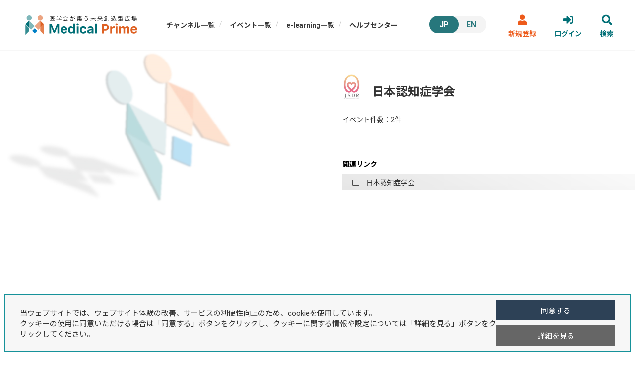

--- FILE ---
content_type: text/html; charset=UTF-8
request_url: https://medicalprime.jp/channel/jsdr-2/
body_size: 5890
content:
<!DOCTYPE html>
<html lang="ja">
<head>

	
	<meta charset="utf-8">
	<meta name="viewport" content="width=device-width, initial-scale=1, user-scalable=no">

	
	<script nonce="81912ac6809ca4caa4e489d4da01883c" src="https://medicalprime.jp/main/template/platform/js/jquery-3.7.1.min.js" type="text/javascript"></script>

			
		<script nonce="81912ac6809ca4caa4e489d4da01883c" async src="https://www.googletagmanager.com/gtag/js?id=G-G7WCX75Y3E">
		</script>
		<script nonce="81912ac6809ca4caa4e489d4da01883c">
			window.dataLayer = window.dataLayer || [];
			function gtag(){dataLayer.push(arguments);}
			gtag('js', new Date());

			gtag('config', 'G-G7WCX75Y3E');
		</script>
	
	<title>日本認知症学会｜メディカルプライム</title>
	<meta name="description" content="医学会が集う未来創造型広場　Medical Prime（メディカルプライム）は医療、健康、科学の知見が集合するプラットフォームです。">

	
	<script nonce="81912ac6809ca4caa4e489d4da01883c" type="text/javascript" src="https://medicalprime.jp/main/template/platform/lib/tablesorter/js/jquery.tablesorter.min.js"></script>
	<script nonce="81912ac6809ca4caa4e489d4da01883c" type="text/javascript" src="https://medicalprime.jp/main/template/platform/lib/slick_carousel/slick.min.js"></script>
	<script nonce="81912ac6809ca4caa4e489d4da01883c" type="text/javascript">
		var lang = '';
	</script>

	
	<link rel="stylesheet" href="https://medicalprime.jp/main/template/platform/css/template.css?cssver=4.2.54">
	<link href="https://medicalprime.jp/main/template/platform/lib/font-awesome/css/all.css" rel="stylesheet">
	<link href="https://medicalprime.jp/main/template/platform/lib/font-awesome/css/brands.css" rel="stylesheet">
	<link href="https://medicalprime.jp/main/template/platform/lib/font-awesome/css/solid.css" rel="stylesheet">
	<link href="https://medicalprime.jp/main/template/platform/lib/font-awesome/css/light.css" rel="stylesheet">
	<link href="https://medicalprime.jp/main/template/platform/lib/font-awesome/css/regular.css" rel="stylesheet">
	<link href="https://medicalprime.jp/main/template/platform/lib/font-awesome/css/fontawesome.css" rel="stylesheet">
	<link rel="stylesheet" href="https://cdnjs.cloudflare.com/ajax/libs/jquery.tablesorter/2.31.0/css/theme.default.min.css">
	<link rel="stylesheet" type="text/css" href="https://medicalprime.jp/main/template/platform/lib/slick_carousel/slick.css"/>

	<link rel="stylesheet" href="https://medicalprime.jp/main/template/platform/css/style_new.css?cssver=4.2.54">

	
	<style type="text/css">.hide {display: none !important;}</style>
	
	
	<link rel="preconnect" href="https://fonts.googleapis.com">
	<link rel="preconnect" href="https://fonts.gstatic.com" crossorigin>
	<link href="https://fonts.googleapis.com/css2?family=Noto+Sans+JP:wght@100;300;400;500;700;900&family=Roboto:ital,wght@0,100;0,300;0,400;0,500;0,700;0,900;1,100;1,300;1,400;1,500;1,700;1,900&display=swap" rel="stylesheet">

</head>
<body class="top page loggedout lang_jp channel ">	
	<header class="global_header">
		<div class="logo_container">
			<div class="site_logo">
				<a href="/">
											<img src="https://medicalprime.jp/main/template/platform/img/sitelogo.svg" class="site_logo">
									</a>
			</div>
		</div>
		<nav class="nav_container">
						<div class="lang_container">
				<a href="#" id="jp_link" class="lang_btn active">JP</a>
				<a href="#" id="en_link" class="lang_btn ">EN</a>
			</div>
			<script nonce="81912ac6809ca4caa4e489d4da01883c">
				$(document).ready(function() {
				    $('#jp_link').on('click', function(event) {
				        event.preventDefault(); 

					    var currentURL = window.location.href;
					    var newURL = new URL(currentURL);
					    newURL.searchParams.delete('lang');
					    newURL.searchParams.set('lang', 'jp');
					    window.location.href = newURL.toString(); 
				    });
				    $('#en_link').on('click', function(event) {
				        event.preventDefault(); 

					    var currentURL = window.location.href;
					    var newURL = new URL(currentURL);
					    newURL.searchParams.delete('lang');
					    newURL.searchParams.set('lang', 'en');
					    window.location.href = newURL.toString(); 
				    });
				});
			</script>
			<ul class="nav_menu">
				<li>
					<a href="/channellist/">チャンネル一覧</a>
				</li>
				<li>
					<a href="/eventlist/">イベント一覧</a>
				</li>
				<li>
					<a href="/e-learninglist/">e-learning一覧</a>
				</li>
				<li>
					<a href="https://help.medicalprime.jp/" target="_blank">ヘルプセンター</a>
				</li>
			</ul>
			<ul class="nav_button">
				<li class="signup">
					<a href="/signup/">
						<i class="fas fa-user"></i>新規登録
					</a>
				</li>
				<li class="menu">
					<a>
						<i class="far fa-bars"></i>Menu
					</a>
				</li>
				<li class="login">
					<a href="/login/">
						<i class="fas fa-sign-in-alt"></i>ログイン
					</a>
				</li>
				<li class="search">
					<a class="search_btn">
						<i class="fas fa-search"></i>検索
					</a>
				</li>
			</ul>
			<div class="sp_navi_btn">
				<img src="https://medicalprime.jp/main/template/platform/img/menu_btn.png">
			</div>
		</nav>
		<div class="full_menu">
			<div class="close_btn"><i class="fal fa-times"></i></div>
			<div class="site_logo">
				<a>
					<img src="https://medicalprime.jp/main/template/platform/img/sitelogo_white.svg" class="site_logo">
				</a>
			</div>
			<div class="menu_list">
				<ul>
					<li class="mypage">
						<a href="/mypage/">マイページ</a>
					</li>
					<li>
						<a href="/channellist/">チャンネル一覧</a>
					</li>
					<li>
						<a href="/eventlist/">イベント一覧</a>
					</li>
					<li>
						<a href="/e-learninglist/">e-learning一覧</a>
					</li>
					<li>
						<a href="https://help.medicalprime.jp/" target="_blank">ヘルプセンター</a>
					</li>
					<li class="uploader">
						<a href="/uploader/">登録者向け機能</a>
					</li>
									</ul>
			</div>
			<div class="menu_btn">
				<a href="/signup/" class="signup">会員登録</a>
				<a href="/login/" class="login">ログイン</a>
				<a href="/logout/" class="logout">ログアウト</a>
			</div>
		</div>
		<div class="search_box_container">
			<div class="close_btn"><i class="fas fa-times"></i></div>
			<div class="search_box">
				<h3>キーワード検索</h3>
				<p class="search_description">検索語句を入力の上、「検索を実行」ボタンをクリックしてください。</p>
				<form action="/search/" method="get" name="search_form">
					<div class="search_form">
						<i class="fas fa-search"></i>
						<input type="text" name="keyword" autocomplete="off"> 
						<div class="search_checkbox_wrapper">
							<label for="search_event">
								<input type="checkbox" id="search_event" name="search_type[]" value="event" checked>
								イベント
							</label>
							<label for="search_e-learning">
								<input type="checkbox" id="search_e-learning" name="search_type[]" value="e-learning" checked>
								e-learning
							</label>
							<label for="search_channel">
								<input type="checkbox" id="search_channel" name="search_type[]" value="channel" checked>
								チャンネル
							</label>
							<label for="search_movie">
								<input type="checkbox" id="search_movie" name="search_type[]" value="movie" checked>
								動画
							</label>
						</div>
					</div>
					<button class="submit_search_btn">検索を実行</button>
				</form>
			</div>
		</div>
	</header><section class="divide_main">
	<div class="half_left">
		<img src="https://medicalprime.jp/main/template/platform/img/slide_top.png?imgver=1.2">
	</div>
	<div class="half_right">
		<div class="sp_wrapper">
			<h2 class="main_title ">
				<img src="https://medicalprime.jp/main/storage/2023/02/483f695a2a66029d586da1e6adbd4272-3.jpg" height="50" />
				日本認知症学会			</h2>
			<div class="pageinfo">
				<div class="channel_event_count">
					イベント件数：<span>2件</span>
				</div>

				
								
			</div>
		</div>
		<h4 class="related_title">関連リンク</h4>
						<a href="https://square.umin.ac.jp/dementia/index.html" target="_blank" class="related_link">
					<i class="fal fa-browser"></i>　日本認知症学会				</a>
					</div>
</section>
<section>
	<div class="inner">
					<h3 class="new_header">イベント一覧</h3>
			<div class="module_Card-03">
											<article>
								<a href="https://medicalprime.jp/event/jsdr44/">
									<div class="head">
										<p class="image"><img src="https://medicalprime.jp/main/storage/2025/08/bb976ca37d607f349b59bb5b02b6f518-320x180.jpg" alt=""></p>
									</div>
									<div class="body">
										<p class="date">
											<i class="far fa-calendar-alt"></i> 
											<time>2025年11月21日</time>～<time>2025年11月23日</time>
										</p>	
									</div>
									<div class="foot">
										<h3 class="title">第44回日本認知症学会学術集会</h3>
									</div>
								</a>
							</article>
														<article>
								<a href="https://medicalprime.jp/event/jsdr43/">
									<div class="head">
										<p class="image"><img src="https://medicalprime.jp/main/storage/2024/08/df4fe7c975656431630fa02513aa93f5-320x180.jpg" alt=""></p>
									</div>
									<div class="body">
										<p class="date">
											<i class="far fa-calendar-alt"></i> 
											<time>2024年11月21日</time>～<time>2025年1月31日</time>
										</p>	
									</div>
									<div class="foot">
										<h3 class="title">第43回日本認知症学会学術集会</h3>
									</div>
								</a>
							</article>
										</div>
			<div class="break"></div>
						<h3 class="new_header">e-learningコンテンツ</h3>
			<div class="module_Card-03">
										<article>
							<a href="https://medicalprime.jp/e-learning/jsdrks34/">
								<div class="head">
									<p class="image"><img src="https://medicalprime.jp/main/storage/2025/08/eae6ce0624023ecec49e1fda26b4cc71-320x180.jpg" alt=""></p>
								</div>
								<div class="body">
																			<i class="far fa-calendar-alt"></i> 
										<time>2025年11月23日</time>～<time>2025年11月25日</time>
																	</div>
								<div class="foot">
									<h3 class="title">日本認知症学会　第34回専門医教育セミナー</h3>
								</div>
							</a>
						</article>
												<article>
							<a href="https://medicalprime.jp/e-learning/jsdrkso34/">
								<div class="head">
									<p class="image"><img src="https://medicalprime.jp/main/storage/2025/08/02f6a1f3ef07c68b028986d1a0c3a951-320x180.jpg" alt=""></p>
								</div>
								<div class="body">
																			<i class="far fa-calendar-alt"></i> 
										<time>2025年11月23日</time>～<time>2025年11月25日</time>
																	</div>
								<div class="foot">
									<h3 class="title">日本認知症学会　第34回専門医教育セミナー　無料聴講</h3>
								</div>
							</a>
						</article>
												<article>
							<a href="https://medicalprime.jp/e-learning/jsdrks33/">
								<div class="head">
									<p class="image"><img src="https://medicalprime.jp/main/storage/2025/01/afa47f1dfde24f831fc09e7b326fef56-2-320x180.jpg" alt=""></p>
								</div>
								<div class="body">
																			<i class="far fa-calendar-alt"></i> 
										<time>2025年4月20日</time>～<time>2025年4月22日</time>
																	</div>
								<div class="foot">
									<h3 class="title">日本認知症学会　第33回専門医教育セミナー</h3>
								</div>
							</a>
						</article>
												<article>
							<a href="https://medicalprime.jp/e-learning/jsdrkso33/">
								<div class="head">
									<p class="image"><img src="https://medicalprime.jp/main/storage/2025/01/4a7d9844b65d39d7b27cfd1fd8e20d4b-2-320x180.jpg" alt=""></p>
								</div>
								<div class="body">
																			<i class="far fa-calendar-alt"></i> 
										<time>2025年4月20日</time>～<time>2025年4月22日</time>
																	</div>
								<div class="foot">
									<h3 class="title">日本認知症学会　第33回専門医教育セミナー　無料聴講</h3>
								</div>
							</a>
						</article>
												<article>
							<a href="https://medicalprime.jp/e-learning/jsdrks32/">
								<div class="head">
									<p class="image"><img src="https://medicalprime.jp/main/storage/2024/08/8915e4f0e661d8f7aebc4837e8832dfc-2-320x180.jpg" alt=""></p>
								</div>
								<div class="body">
																			<i class="far fa-calendar-alt"></i> 
										<time>2024年11月23日</time>～<time>2024年11月26日</time>
																	</div>
								<div class="foot">
									<h3 class="title">日本認知症学会　第32回専門医教育セミナー</h3>
								</div>
							</a>
						</article>
												<article>
							<a href="https://medicalprime.jp/e-learning/jsdrkso32/">
								<div class="head">
									<p class="image"><img src="https://medicalprime.jp/main/storage/2024/08/9bfd6b7171cecd5906ae6c52450ed5c5-2-320x180.jpg" alt=""></p>
								</div>
								<div class="body">
																			<i class="far fa-calendar-alt"></i> 
										<time>2024年11月23日</time>～<time>2024年11月26日</time>
																	</div>
								<div class="foot">
									<h3 class="title">日本認知症学会　第32回専門医教育セミナー　無料聴講</h3>
								</div>
							</a>
						</article>
												<article>
							<a href="https://medicalprime.jp/e-learning/jsdrks31/">
								<div class="head">
									<p class="image"><img src="https://medicalprime.jp/main/storage/2024/02/90a9d3f2daa2eb092f1e772b2f823484-320x180.jpg" alt=""></p>
								</div>
								<div class="body">
																			<i class="far fa-calendar-alt"></i> 
										<time>2024年4月21日</time>～<time>2024年4月23日</time>
																	</div>
								<div class="foot">
									<h3 class="title">日本認知症学会　第31回専門医教育セミナー</h3>
								</div>
							</a>
						</article>
												<article>
							<a href="https://medicalprime.jp/e-learning/jsdrkso31/">
								<div class="head">
									<p class="image"><img src="https://medicalprime.jp/main/storage/2024/02/97b1cda1dfc85f8edcfb54a3553d6845-320x180.jpg" alt=""></p>
								</div>
								<div class="body">
																			<i class="far fa-calendar-alt"></i> 
										<time>2024年4月21日</time>～<time>2024年4月23日</time>
																	</div>
								<div class="foot">
									<h3 class="title">日本認知症学会　第31回専門医教育セミナー　無料聴講</h3>
								</div>
							</a>
						</article>
												<article>
							<a href="https://medicalprime.jp/e-learning/dmtkesseki/">
								<div class="head">
									<p class="image"><img src="https://medicalprime.jp/main/storage/2023/12/922271dfd651cd4664a6d107a85c876f-320x180.jpg" alt=""></p>
								</div>
								<div class="body">
																			<i class="far fa-calendar-alt"></i> 
										<time>2024年1月9日</time>～<time>2024年1月31日</time>
																	</div>
								<div class="foot">
									<h3 class="title">日本認知症学会・日本老年精神医学会合同講習会 「アルツハイマー病における抗アミロイドβ抗体薬の投与にあたり必要な事項」【11月26日講習会＠奈良　当日欠席者用ページ】</h3>
								</div>
							</a>
						</article>
												<article>
							<a href="https://medicalprime.jp/e-learning/dmtshusseki/">
								<div class="head">
									<p class="image"><img src="https://medicalprime.jp/main/storage/2023/12/7a796fcacc622fe3c108fa7413729477-320x180.jpg" alt=""></p>
								</div>
								<div class="body">
																			<i class="far fa-calendar-alt"></i> 
										<time>2024年1月9日</time>～<time>2024年1月31日</time>
																	</div>
								<div class="foot">
									<h3 class="title">日本認知症学会・日本老年精神医学会合同講習会 「アルツハイマー病における抗アミロイドβ抗体薬の投与にあたり必要な事項」【11月26日講習会＠奈良　当日参加者用ページ】</h3>
								</div>
							</a>
						</article>
												<article>
							<a href="https://medicalprime.jp/e-learning/dmt/">
								<div class="head">
									<p class="image"><img src="https://medicalprime.jp/main/storage/2023/11/abd599056124b5ed28b8e7a9fa612c1e-320x180.jpg" alt=""></p>
								</div>
								<div class="body">
																			<i class="far fa-calendar-alt"></i> 
										<time>2024年3月21日</time>～<time>2024年9月13日</time>
																	</div>
								<div class="foot">
									<h3 class="title">日本認知症学会・日本老年精神医学会合同講習会 「アルツハイマー病における抗アミロイドβ抗体薬の投与にあたり必要な事項」</h3>
								</div>
							</a>
						</article>
												<article>
							<a href="https://medicalprime.jp/e-learning/aria1/">
								<div class="head">
									<p class="image"><img src="https://medicalprime.jp/main/storage/2023/08/48bfa75b1eb845308d7df945d7b19152-320x180.jpg" alt=""></p>
								</div>
								<div class="body">
																			<i class="far fa-calendar-alt"></i> 
										<time>2024年8月25日</time>～<time>2024年8月27日</time>
																	</div>
								<div class="foot">
									<h3 class="title">日本認知症学会　臨時専門医教育セミナー（ARIAについて）</h3>
								</div>
							</a>
						</article>
												<article>
							<a href="https://medicalprime.jp/e-learning/aria/">
								<div class="head">
									<p class="image"><img src="https://medicalprime.jp/main/storage/2023/08/d7489f91b84aa9b516cd78c0beebf0c3-320x180.jpg" alt=""></p>
								</div>
								<div class="body">
																			<i class="far fa-calendar-alt"></i> 
										<time>2024年8月25日</time>～<time>2024年8月27日</time>
																	</div>
								<div class="foot">
									<h3 class="title">日本認知症学会　臨時専門医教育セミナー（ARIAについて）　無料聴講</h3>
								</div>
							</a>
						</article>
												<article>
							<a href="https://medicalprime.jp/e-learning/jsdrks30/">
								<div class="head">
									<p class="image"><img src="https://medicalprime.jp/main/storage/2023/08/227b8bbec03a5410cf0f4f15a63a73f1-320x180.jpg" alt=""></p>
								</div>
								<div class="body">
																			<i class="far fa-calendar-alt"></i> 
										<time>2023年11月24日</time>～<time>2023年11月28日</time>
																	</div>
								<div class="foot">
									<h3 class="title">日本認知症学会　第30回専門医教育セミナー</h3>
								</div>
							</a>
						</article>
												<article>
							<a href="https://medicalprime.jp/e-learning/jsdrkso30/">
								<div class="head">
									<p class="image"><img src="https://medicalprime.jp/main/storage/2023/08/cd8a524bac524a9f408068a559a704ec-320x180.jpg" alt=""></p>
								</div>
								<div class="body">
																			<i class="far fa-calendar-alt"></i> 
										<time>2023年11月24日</time>～<time>2023年11月28日</time>
																	</div>
								<div class="foot">
									<h3 class="title">日本認知症学会　第30回専門医教育セミナー　無料聴講</h3>
								</div>
							</a>
						</article>
												<article>
							<a href="https://medicalprime.jp/e-learning/jsdrks/">
								<div class="head">
									<p class="image"><img src="https://medicalprime.jp/main/storage/2023/02/78170986e183aa1e53be7a66179b7291-320x180.jpg" alt=""></p>
								</div>
								<div class="body">
																			<i class="far fa-calendar-alt"></i> 
										<time>2023年4月23日</time>～<time>2023年4月24日</time>
																	</div>
								<div class="foot">
									<h3 class="title">日本認知症学会　第29回専門医教育セミナー　</h3>
								</div>
							</a>
						</article>
												<article>
							<a href="https://medicalprime.jp/e-learning/jsdrkso/">
								<div class="head">
									<p class="image"><img src="https://medicalprime.jp/main/storage/2023/02/0f16b79811e82fcb3ec49502b3b4945e-320x180.jpg" alt=""></p>
								</div>
								<div class="body">
																			<i class="far fa-calendar-alt"></i> 
										<time>2023年4月23日</time>～<time>2023年4月24日</time>
																	</div>
								<div class="foot">
									<h3 class="title">日本認知症学会　第29回専門医教育セミナー　無料聴講</h3>
								</div>
							</a>
						</article>
									</div>
			<div class="break"></div>
				</div>
</div>
</section>
<script nonce="81912ac6809ca4caa4e489d4da01883c">

	// クリック処理
	$('#addchannel').on('click', function() { addchannel(); });
	$('#cancelchannel').on('click', function() { cancelchannel(); });

	function addchannel() {
		var obj = document.forms["addchannel_form"];
		$.ajax("https://medicalprime.jp/channel/jsdr-2/", {
			type: 'post',
			data: $(obj).serialize(), 
			dataType: 'json'
		}).done(function(data) {

			setTimeout(function(){
				$("#addchannel").addClass("hide");
				$("#cancelchannel").removeClass("hide");
			},600);
		}).fail(function(data) {

		});
	}

	function cancelchannel() {
		var obj = document.forms["cancelchannel_form"];
		$.ajax("https://medicalprime.jp/channel/jsdr-2/", {
			type: 'post',
			data: $(obj).serialize(), 
			dataType: 'json'
		}).done(function(data) {
			
			setTimeout(function(){
				$("#addchannel").removeClass("hide");
				$("#cancelchannel").addClass("hide");
			},600);
		}).fail(function(data) {

		});
	}
</script><section class="gdpr_consent_wrapper">
	<div class="gdpr_modal gdpr_consent_modal">
		<div class="message_area">
			<p>
				当ウェブサイトでは、ウェブサイト体験の改善、サービスの利便性向上のため、cookieを使用しています。<br>
				クッキーの使用に同意いただける場合は「同意する」ボタンをクリックし、クッキーに関する情報や設定については「詳細を見る」ボタンをクリックしてください。
			</p>
		</div>
		<div class="btn_area">
			<a id="gdpr_confirm_btn">同意する</a>
			<a id="gdpr_view_detail_btn">詳細を見る</a>
		</div>
	</div>
	<div class="gdpr_modal gdpr_detail_modal">
		<div class="message_area">
			<h2>Cookieについて</h2>
			<p>本サイトではサードパーティのクッキーを使用して、サイトの利用状況を分析したり、お客様の設定を保存したり、お客様に関連するコンテンツや広告を提供したりしています。これらは以下の項目において「任意」に分類されており、以下のボタンから無効化することができます。</p>
			<p>「必須」に分類されているクッキーは、サイトの基本的な機能を有効にするために不可欠なため、無効化できません。</p>
			<h3>必須</h3>
			<ul>
				<li>本サイトへのログイン状態を記録するためのクッキー</li>
			</ul>
			<h3>任意</h3>
			<ul>
				<li>Google Analytics：行動履歴をトラッキングするためのクッキー</li>
			</ul>
		</div>
		<div class="btn_area">
			<a id="gdpr_go_back_btn">戻る</a>
			<a id="gdpr_reject_btn">「任意」のクッキーを無効化する</a>
		</div>
	</div>
</section>
<footer>
	<div class="footer_container">
		<div class="footer_inner">
			<div class="logo_container">
				<div class="site_logo">
					<a href="/">
											<img src="https://medicalprime.jp/main/template/platform/img/sitelogo_white.svg" class="site_logo">
										</a>
				</div>
			</div>
			<div class="link_container">
				<ul class="loggedin">
					<li><a href="/mypage/">マイページ</a></li>
					<li><a href="/favorite/">お気に入り</a></li>
					<li><a href="/history/">視聴履歴</a></li>
					<li></li>
				</ul>
				<ul class="loggedout">
					<li><a href="/signup/">会員登録</a></li>
					<li><a href="/login/">ログイン</a></li>
					<li></li>
					<li></li>
				</ul>
				<ul>
					<li><a href="/channellist/">チャンネル一覧</a></li>
					<li><a href="/eventlist/">イベント一覧</a></li>
					<li></li>
				</ul>
				<ul>
					<li><a href="/about/">このサイトについて</a></li>
					<li><a href="/requirements/">推奨環境</a></li>
					<li><a href="https://help.medicalprime.jp/contact/" target="_blank">お問い合わせ</a></li>
					<li><a href="/terms/law/">特定商取引法に基づく表記</a></li>
				</ul>
				<ul>
					<li><a href="https://www.sunplanet.co.jp/privacypolicy.html" target="_blank">プライバシーポリシー</a></li>
					<li><a href="https://www.sunplanet.co.jp/personal.html" target="_blank">個人情報の取り扱いについて</a></li>
					<li><a href="/terms/">利用規約</a></li>
				</ul>
			</div>
		</div>
	</div>
	<div class="copyright_container">
		<p>Copyright © 2021 Sunplanet. Co,Ltd. All Rights Reserved.</p>
	</div>
</footer>
<script nonce="81912ac6809ca4caa4e489d4da01883c" src="https://medicalprime.jp/main/template/platform/js/common.js?jsver=4.2.20" type="text/javascript"></script>
<script nonce="81912ac6809ca4caa4e489d4da01883c" type="text/javascript">

	var mp_token = 'x0IQcDPlE3VAdeomLXunkrv9si6SqMaCB85wOZzjhJ1F7NWG4Tygbf2tHYUR';
	var template_hash = 'b9c299f167a5d2a6fe8412172103ea795a19050b8445516f187641a42483d5e9';

</script>
<div class="hide">
	0.38719606399536 秒</div>
</body>
</html>

--- FILE ---
content_type: application/javascript
request_url: https://medicalprime.jp/main/template/platform/js/common.js?jsver=4.2.20
body_size: 3386
content:

$(".hover_popup_area").hover(function() {
	$(this).children("div").addClass("active");
}, function() {
	$(this).children("div").removeClass("active");
});

$(".control_btn").hover(function() {
	$(this).children("div").addClass("active");
}, function() {
	$(this).children("div").removeClass("active");
});

//=============================
// トップページ　slick
//=============================

$(document).ready(function () {
    if ($.fn.slick) {
		$('.channel_slider').slick({
			dots: false,
			prevArrow: false,
			nextArrow: false,
			infinite: true,
			autoplay: true,
			variableWidth: true,
			slidesToScroll: 1,
			autoplaySpeed: 0,
			cssEase: 'linear',
			speed: 4000,
			pauseOnHover:false,
		});
	}
});

//=============================
// 
//=============================

$(document.body).on('click', '.submit_btn' ,function() {
	
	$(this).css('pointer-events','none');
});

$(document.body).on('click', '.faq_container article' ,function() {

	if ( $(this).hasClass("active") ) {
		$(this).removeClass("active");
	}
	else {
		$(this).addClass("active");
	}
});

$(document.body).on('click', '.nav_button .menu' ,function() {

	$('.full_menu').addClass("active");
});

$(document.body).on('click', '.sp_navi_btn' ,function() {

	$('.full_menu').addClass("active");
});

$(document.body).on('click', '.full_menu .close_btn' ,function() {

	$('.full_menu').removeClass("active");
});

$(document.body).on('click', '.search_btn' ,function() {

	$('.search_box_container').addClass("active");
});

$(document.body).on('click', '.search_box_container .close_btn' ,function() {

	$('.search_box_container').removeClass("active");
});

$(document.body).on('click', '.user_info_container' ,function() {

	if ( $('.user_role_menu').hasClass("active") ) {
		$('.user_role_menu').removeClass("active");
	}
	else {
		$('.user_role_menu').addClass("active");
	}
});


//=============================
// 編集ページ切替用
//=============================

function jump_to_step(target) {
	$('#jump_status').val('step'+target);
	jump_form.submit();
}

//=============================
// リピーターフィールドを追加
//=============================

function add_repeater_field_set(table_class_name, index) {

	// table_class_name = 対象のテーブルのクラス名
	// index = 現在のindex

	var new_index = index + 1;

	var new_disp_index = new_index + 1;

	$('.'+table_class_name+' .file_'+index).each(function(i, elem) {

		var this_html = this.outerHTML;

		//インデックスを変更

		this_html = this_html.replaceAll('file_'+index, 'file_'+new_index);

		this_html = this_html.replaceAll('data-count="'+index+'"', 'data-count="'+new_index+'"');

		this_html = this_html.replaceAll('_'+index, '_'+new_index);

		this_html = this_html.replaceAll('_'+new_index+'_'+new_index, '_'+new_index+'_0');

		this_html = this_html.replaceAll('('+index+')', '('+new_index+')');

		//末尾に新しい要素を追加

		$('.'+table_class_name).append(this_html);

		//見出し行の数字を変更

		var new_element = $('.'+table_class_name+' .file_'+new_index).last();

		var new_th = new_element.find("th").html();

		//new_th = new_th.replace(new_index, new_disp_index);

		new_element.find("th span.label").text(new_disp_index);

		//フィールドをクリア

		new_element.find("textarea, :text").val("").end().find(":checked").prop("checked", false);

		new_element.find("[type='text']").val("");
		
		new_element.find("[type='datetime-local']").val("");

		new_element.find("select").prop("selectedIndex", 0);

		new_element.find("table tr:not(:first-child)").remove();
		
		new_element.find("[name^='count_']").val(0);
	});
}

//=============================
// 禁止語句をチェックする
//=============================

function validate_prohibited_phrase(input_key, prohibited_phrase) {

	if(input_key.includes('**')) {

		var input_key = input_key.replace("**", "");

		for (var i = 0; i <= 999; i++) {
			
			if($('input[name="'+input_key+i+'"]').val() == prohibited_phrase) {

				return true;
			}
		}
	}
	else {
		
		if($('input[name="'+input_key+i+'"]').val() == prohibited_phrase) {

			return true;
		}
	}
	
	return false;
}

//=============================
// 半角数字のみを許容するフィールド向けのエラー処理
//=============================


$(document).ready(function() {

	$(document).on('input', '.numeric_input_field', function() {

        var inputValue = $(this).val().trim();
        var regex = /^[0-9]*$/;

        if (!regex.test(inputValue)) {

            alert('半角数字のみで入力してください。');

            $(this).val('');

            $(this).addClass('alert');
        }
        else {

        	$(this).removeClass('alert');
        }
    });
});


//=============================
// 編集エディターに個人情報が入力された場合の検知
//=============================

let detected_personal_data_elements = {};

function detect_personal_data(input_value, target_selector) {

	var maybe_personal_data = false;

    // メールアドレス

    var emailPattern = /[a-zA-Z0-9._%+-]+@[a-zA-Z0-9.-]+\.[a-zA-Z]{2,}/;

	if (emailPattern.test(input_value)) {

		maybe_personal_data = true;
	}

    // 都道府県 ＆ 市区町村

    var categoryA = /[都道府県]/;
    
    var categoryB = /[市区町村]/;

    if (categoryA.test(input_value) && categoryB.test(input_value)) {

		maybe_personal_data = true;
    }

    // 電話番号

    var phonePattern = /\b(0\d{1,3})-\d{4}-\d{4}\b/;

    if (phonePattern.test(input_value)) {

		maybe_personal_data = true;
    }


	if (maybe_personal_data == true && detected_personal_data_elements[target_selector] !== true) {

		detected_personal_data_elements[target_selector] = true;

		$(target_selector).before('<div class="personal_data_caution">個人情報の取り扱いには充分ご注意ください</div>');
	}
}

// 別タブAタグへのnoopenerの追加

$(document).ready(function () {
  $('a[target="_blank"]').each(function () {
    // Check if the rel attribute exists
    let rel = $(this).attr('rel');

    // If rel exists, append noopener if not already there, otherwise set rel to noopener
    if (rel) {
      if (!rel.includes('noopener')) {
        $(this).attr('rel', rel + ' noopener');
      }
    } else {
      $(this).attr('rel', 'noopener');
    }
  });
});


/**
* ===============================================
* Lazy load
* 
* ※imgタグのdata-src属性をsrc属性に変更します。
* ===============================================
*/ 
$(document).ready(function() {

    function lazyLoad() {
        $("img[data-src]").each(function() {
            if ($(this).offset().top < $(window).scrollTop() + $(window).height()) {
                $(this).attr("src", $(this).attr("data-src")).removeAttr("data-src").addClass("loaded");
            }
        });
    }

    $(window).on("scroll", lazyLoad);

    lazyLoad();
});

/**
* ===============================================
* GDPR同意モーダル
* ===============================================
*/ 

function mp_get_cookie(name) {
    const value = `; ${document.cookie}`;
    const parts = value.split(`; ${name}=`);
    if (parts.length === 2) return parts.pop().split(';').shift();
    return null;
}

// 同意ボタンクリック時
$(document).on('click', '#gdpr_confirm_btn', function() {

	document.cookie = "gdpr_confirmed=true; path=/; max-age=" + (30 * 24 * 60 * 60);
	$('.gdpr_consent_modal').removeClass('active');
});

// 詳細表示ボタンクリック時

$(document).on('click', '#gdpr_view_detail_btn', function() {

	$('.gdpr_consent_modal').removeClass('active');
	$('.gdpr_detail_modal').addClass('active');
});

// 無効化ボタンクリック時

$(document).on('click', '#gdpr_reject_btn', function() {

	document.cookie = "gdpr_confirmed=false; path=/; max-age=" + (30 * 24 * 60 * 60);
	$('.gdpr_detail_modal').removeClass('active');
});

// 戻るボタンクリック時

$(document).on('click', '#gdpr_go_back_btn', function() {

	$('.gdpr_detail_modal').removeClass('active');
	$('.gdpr_consent_modal').addClass('active');
});

// ページ読み込み時

$(document).ready(function() {

	if (mp_get_cookie('gdpr_confirmed') !== null) {

		// 同意しない場合は、GA4を無効化
		if (mp_get_cookie('gdpr_confirmed') == 'false') {

			if (typeof gtag === 'function') {

				gtag('consent', 'update', {
					'analytics_storage': 'denied'
				});
			}
		}
	}
	else {

		// 未同意の場合は、モーダルを有効化
		$('.gdpr_consent_modal').addClass('active');
	}
});

/**
* ===============================================
* フォーム隠しフィールド
* ===============================================
*/ 

$(document).ready(function() {

    $('form[method="post"], form[method="POST"]').prepend('<div class="mp_your_form_field"><h4>あなたのウェブサイトURL</h4><input type="text" name="your-true-website-url"></div>');
    $('form[method="post"], form[method="POST"]').prepend('<div class="mp_your_form_field"><h4>あなたの会社のドメイン</h4><input type="text" name="your-email-true-domain"></div>');
    $('form[method="post"], form[method="POST"]').prepend('<input type="hidden" name="post_token" value="'+mp_token+'">');
    $('form[method="post"], form[method="POST"]').prepend('<input type="hidden" name="template_hash" value="'+template_hash+'">');
    $('form[method="post"], form[method="POST"]').prepend('<input type="hidden" name="simple_token" class="simple_token">');
});

/**
* ===============================================
* クリック秒数取得
* ===============================================
*/ 

$(document).ready(function() {
	
	let mp_click_start = 0;
	let mp_click_end = 0;
	let mp_click_duration = 0;

	$(document).on("mousedown touchstart", "input, button", function() {
		mp_click_start = Date.now();
	});

	$(document).on("mouseup touchend", "input, button", function() {
		mp_click_end = Date.now();
		mp_click_duration += mp_click_end - mp_click_start; // milliseconds

		$('.simple_token').val(mp_click_duration);
	});

});

--- FILE ---
content_type: image/svg+xml
request_url: https://medicalprime.jp/main/template/platform/img/sitelogo.svg
body_size: 9977
content:
<svg xmlns="http://www.w3.org/2000/svg" width="227.874" height="39.452" viewBox="0 0 227.874 39.452">
  <g id="logo" transform="translate(-636.451 -229.128)">
    <g id="グループ_22" data-name="グループ 22" transform="translate(685.261 230.143)">
      <g id="グループ_20" data-name="グループ 20" transform="translate(0 15.691)">
        <path id="パス_34" data-name="パス 34" d="M770.2,297.466V278.745h4.619L780,291.33h.233l5.19-12.585h4.606v18.721H786.4v-12.52h-.208l-4.762,11.443h-2.608l-4.774-11.443h-.208v12.52Z" transform="translate(-770.204 -277.344)" fill="#006f76"/>
        <path id="パス_35" data-name="パス 35" d="M846.033,300.527a5.1,5.1,0,0,1-2.167,3.2,6.561,6.561,0,0,1-1.952.875,9.11,9.11,0,0,1-2.42.3,8.009,8.009,0,0,1-2.919-.5,5.848,5.848,0,0,1-2.18-1.453,6.311,6.311,0,0,1-1.362-2.329,9.646,9.646,0,0,1-.467-3.114,9.753,9.753,0,0,1,.473-3.146A6.564,6.564,0,0,1,834.408,292a6.032,6.032,0,0,1,2.167-1.5,7.445,7.445,0,0,1,2.867-.525,7.64,7.64,0,0,1,2.828.493,5.7,5.7,0,0,1,2.109,1.421,6.2,6.2,0,0,1,1.317,2.271,9.465,9.465,0,0,1,.454,3.042v1.155h-9.822v.195a4.239,4.239,0,0,0,.253,1.44,3.215,3.215,0,0,0,.662,1.083,2.825,2.825,0,0,0,1.018.688,3.551,3.551,0,0,0,1.336.24,4.089,4.089,0,0,0,1.875-.383,2.144,2.144,0,0,0,1.044-1.1Zm-6.578-7.655a3.187,3.187,0,0,0-1.206.22,2.894,2.894,0,0,0-.954.623,3.056,3.056,0,0,0-.655.967,3.848,3.848,0,0,0-.3,1.265h6.1a3.346,3.346,0,0,0-.856-2.251A2.813,2.813,0,0,0,839.455,292.872Z" transform="translate(-809.808 -284.478)" fill="#006f76"/>
        <path id="パス_36" data-name="パス 36" d="M880.7,295.858a5.62,5.62,0,0,1-2.433-.512,5.053,5.053,0,0,1-1.836-1.473,6.86,6.86,0,0,1-1.155-2.329,11.984,11.984,0,0,1,0-6.157,6.729,6.729,0,0,1,1.161-2.316,5.144,5.144,0,0,1,1.836-1.466,5.577,5.577,0,0,1,2.426-.513,5.009,5.009,0,0,1,2.582.662,4.124,4.124,0,0,1,1.687,1.855h.221v-7.746h3.775v19.772h-3.659v-2.245h-.234a4,4,0,0,1-.726,1.038,4.411,4.411,0,0,1-1.006.772,4.968,4.968,0,0,1-1.232.487A5.736,5.736,0,0,1,880.7,295.858Zm1.285-11.6a3.032,3.032,0,0,0-1.349.292,2.874,2.874,0,0,0-1.018.837,3.853,3.853,0,0,0-.643,1.324,6.478,6.478,0,0,0-.22,1.764,6.6,6.6,0,0,0,.22,1.784,3.917,3.917,0,0,0,.636,1.33,2.748,2.748,0,0,0,1.012.83,3.116,3.116,0,0,0,1.362.285,3.069,3.069,0,0,0,1.356-.292,2.854,2.854,0,0,0,1.025-.837,3.861,3.861,0,0,0,.642-1.323,6.493,6.493,0,0,0,.22-1.764,6.322,6.322,0,0,0-.227-1.758,4.085,4.085,0,0,0-.642-1.336,2.777,2.777,0,0,0-1.018-.844A3.075,3.075,0,0,0,881.985,284.259Z" transform="translate(-836.678 -275.515)" fill="#006f76"/>
        <path id="パス_37" data-name="パス 37" d="M924.145,278.719a2.817,2.817,0,0,1-.921-.143,2.114,2.114,0,0,1-.707-.4,1.708,1.708,0,0,1-.447-.6,1.86,1.86,0,0,1-.156-.766,1.893,1.893,0,0,1,.156-.778,1.705,1.705,0,0,1,.447-.6,2.031,2.031,0,0,1,.707-.389,2.941,2.941,0,0,1,.921-.136,2.882,2.882,0,0,1,.915.136,2.043,2.043,0,0,1,.7.389,1.782,1.782,0,0,1,.454.6,1.832,1.832,0,0,1,.162.778,1.777,1.777,0,0,1-.616,1.369,2.13,2.13,0,0,1-.7.4A2.761,2.761,0,0,1,924.145,278.719Zm-1.894,2h3.776v14.31H922.25Z" transform="translate(-866.55 -274.905)" fill="#006f76"/>
        <path id="パス_38" data-name="パス 38" d="M950.094,295.338a2.783,2.783,0,0,0-.908-1.641,2.861,2.861,0,0,0-1.933-.616,2.763,2.763,0,0,0-2.355,1.1,5.345,5.345,0,0,0-.824,3.231,5.487,5.487,0,0,0,.824,3.276,2.745,2.745,0,0,0,2.355,1.122,3.051,3.051,0,0,0,1.894-.551,2.6,2.6,0,0,0,.947-1.616h3.529a6.159,6.159,0,0,1-.6,2.18,5.157,5.157,0,0,1-1.3,1.661,5.779,5.779,0,0,1-1.939,1.057,8.038,8.038,0,0,1-2.523.37,8.286,8.286,0,0,1-2.978-.5,5.762,5.762,0,0,1-2.193-1.453,6.34,6.34,0,0,1-1.356-2.348,11.146,11.146,0,0,1-.007-6.364,6.175,6.175,0,0,1,1.356-2.336,5.8,5.8,0,0,1,2.2-1.44,8.386,8.386,0,0,1,2.978-.493,8.08,8.08,0,0,1,2.549.376,5.6,5.6,0,0,1,1.94,1.077,5.255,5.255,0,0,1,1.284,1.693,6.448,6.448,0,0,1,.6,2.212Z" transform="translate(-878.202 -284.478)" fill="#006f76"/>
        <path id="パス_39" data-name="パス 39" d="M986.079,304.822a5.613,5.613,0,0,1-1.894-.305,4.342,4.342,0,0,1-1.479-.869,3.908,3.908,0,0,1-.966-1.356,4.419,4.419,0,0,1-.344-1.778,3.634,3.634,0,0,1,1.428-3.055,7.375,7.375,0,0,1,4.113-1.252L990.4,296v-1.168a1.658,1.658,0,0,0-.616-1.382,2.852,2.852,0,0,0-1.8-.487,3.705,3.705,0,0,0-1.687.338,1.75,1.75,0,0,0-.9.986h-3.477a4.106,4.106,0,0,1,.577-1.784,4.49,4.49,0,0,1,1.3-1.362,6.19,6.19,0,0,1,1.926-.863,9.458,9.458,0,0,1,2.458-.3,8.824,8.824,0,0,1,2.523.331,5.219,5.219,0,0,1,1.862.954,4.084,4.084,0,0,1,1.148,1.524,5.038,5.038,0,0,1,.4,2.044V304.6h-3.659v-1.868h-.234a3.8,3.8,0,0,1-1.654,1.537A5.484,5.484,0,0,1,986.079,304.822Zm1.246-2.841a3.684,3.684,0,0,0,1.219-.194,3.053,3.053,0,0,0,.973-.545,2.562,2.562,0,0,0,.649-.817,2.232,2.232,0,0,0,.233-1.012V298.36l-2.893.182q-2.414.169-2.414,1.726a1.47,1.47,0,0,0,.623,1.258A2.663,2.663,0,0,0,987.325,301.98Z" transform="translate(-904.326 -284.478)" fill="#006f76"/>
        <path id="パス_40" data-name="パス 40" d="M1025.341,275.865h3.776v19.772h-3.776Z" transform="translate(-932.234 -275.515)" fill="#006f76"/>
        <path id="パス_41" data-name="パス 41" d="M1071.125,278.745a7.171,7.171,0,0,1,2.634.467,6,6,0,0,1,2.05,1.31,5.833,5.833,0,0,1,1.33,2.044,7.167,7.167,0,0,1,.474,2.653,6.865,6.865,0,0,1-.486,2.628,5.85,5.85,0,0,1-1.375,2.037,6.141,6.141,0,0,1-2.115,1.31,7.632,7.632,0,0,1-2.7.461h-3.7v5.812h-3.918V278.745Zm-3.892,9.73h2.841a3.807,3.807,0,0,0,2.627-.83,3.071,3.071,0,0,0,.928-2.413,3.117,3.117,0,0,0-.921-2.439,3.782,3.782,0,0,0-2.621-.831h-2.854Z" transform="translate(-956.35 -277.344)" fill="#de6123"/>
        <path id="パス_42" data-name="パス 42" d="M1109.89,290.426h3.659v2.283h.234a2.965,2.965,0,0,1,.48-.993,3.5,3.5,0,0,1,.817-.8,4.008,4.008,0,0,1,1.083-.532,4.173,4.173,0,0,1,1.291-.195,7.591,7.591,0,0,1,.811.046,2.913,2.913,0,0,1,.668.136v3.438a3.328,3.328,0,0,0-.324-.084q-.207-.045-.454-.078c-.164-.022-.335-.039-.512-.052s-.344-.019-.5-.019a4.291,4.291,0,0,0-1.414.22,3.119,3.119,0,0,0-1.1.642,2.893,2.893,0,0,0-.714,1.018,3.429,3.429,0,0,0-.253,1.349v7.927h-3.776Z" transform="translate(-985.929 -284.613)" fill="#de6123"/>
        <path id="パス_43" data-name="パス 43" d="M1141.49,278.719a2.813,2.813,0,0,1-.921-.143,2.117,2.117,0,0,1-.708-.4,1.711,1.711,0,0,1-.447-.6,1.86,1.86,0,0,1-.156-.766,1.893,1.893,0,0,1,.156-.778,1.708,1.708,0,0,1,.447-.6,2.033,2.033,0,0,1,.708-.389,2.937,2.937,0,0,1,.921-.136,2.88,2.88,0,0,1,.915.136,2.037,2.037,0,0,1,.7.389,1.781,1.781,0,0,1,.454.6,1.832,1.832,0,0,1,.162.778,1.775,1.775,0,0,1-.616,1.369,2.122,2.122,0,0,1-.7.4A2.759,2.759,0,0,1,1141.49,278.719Zm-1.894,2h3.775v14.31H1139.6Z" transform="translate(-1004.581 -274.905)" fill="#de6123"/>
        <path id="パス_44" data-name="パス 44" d="M1159.524,290.291h3.659v2.335h.233a4.026,4.026,0,0,1,.6-1.1,3.882,3.882,0,0,1,.889-.837,3.955,3.955,0,0,1,1.135-.526,4.769,4.769,0,0,1,1.33-.182,4.342,4.342,0,0,1,2.523.694,3.769,3.769,0,0,1,1.434,1.953h.234a3.933,3.933,0,0,1,.668-1.083,4.342,4.342,0,0,1,.979-.837,4.647,4.647,0,0,1,1.232-.538,5.6,5.6,0,0,1,3.354.149,4.017,4.017,0,0,1,1.46.96,4.272,4.272,0,0,1,.921,1.511,5.784,5.784,0,0,1,.324,1.992V304.6h-3.776v-8.822q0-2.543-2.387-2.543a2.676,2.676,0,0,0-1.038.195,2.345,2.345,0,0,0-.8.539,2.314,2.314,0,0,0-.506.824,3.047,3.047,0,0,0-.175,1.051V304.6h-3.633v-8.978a2.387,2.387,0,0,0-.623-1.765,2.35,2.35,0,0,0-1.738-.623,2.424,2.424,0,0,0-1.817.778,2.579,2.579,0,0,0-.526.869,3.14,3.14,0,0,0-.188,1.1V304.6h-3.776Z" transform="translate(-1017.451 -284.478)" fill="#de6123"/>
        <path id="パス_45" data-name="パス 45" d="M1237.13,300.527a5.094,5.094,0,0,1-2.167,3.2,6.56,6.56,0,0,1-1.953.875,9.109,9.109,0,0,1-2.42.3,8.011,8.011,0,0,1-2.919-.5,5.846,5.846,0,0,1-2.179-1.453,6.316,6.316,0,0,1-1.363-2.329,9.656,9.656,0,0,1-.467-3.114,9.753,9.753,0,0,1,.474-3.146,6.558,6.558,0,0,1,1.369-2.368,6.037,6.037,0,0,1,2.167-1.5,7.446,7.446,0,0,1,2.867-.525,7.641,7.641,0,0,1,2.828.493,5.7,5.7,0,0,1,2.108,1.421,6.2,6.2,0,0,1,1.317,2.271,9.464,9.464,0,0,1,.454,3.042v1.155h-9.822v.195a4.247,4.247,0,0,0,.253,1.44,3.214,3.214,0,0,0,.662,1.083,2.828,2.828,0,0,0,1.019.688,3.547,3.547,0,0,0,1.336.24,4.087,4.087,0,0,0,1.874-.383,2.143,2.143,0,0,0,1.045-1.1Zm-6.578-7.655a3.189,3.189,0,0,0-1.207.22,2.9,2.9,0,0,0-.953.623,3.057,3.057,0,0,0-.655.967,3.845,3.845,0,0,0-.3,1.265h6.1a3.347,3.347,0,0,0-.856-2.251A2.813,2.813,0,0,0,1230.552,292.872Z" transform="translate(-1058.183 -284.478)" fill="#de6123"/>
      </g>
      <g id="グループ_21" data-name="グループ 21" transform="translate(0.536 0)">
        <path id="パス_46" data-name="パス 46" d="M781.555,243.631a6.2,6.2,0,0,0-1.131-.081h-7.918v.543h-.831a10.373,10.373,0,0,0,.081-1.258v-7.6c0-.473-.011-.808-.046-1.189a8.608,8.608,0,0,0,1.212.058h7.272a6.867,6.867,0,0,0,1.131-.081v.82a7.935,7.935,0,0,0-1.12-.069h-7.7v8.1h7.918a7.929,7.929,0,0,0,1.131-.069Zm-4.028-4.467c.612,1.328,1.593,2.009,3.659,2.5a2.217,2.217,0,0,0-.4.7,7.367,7.367,0,0,1-2.355-1.1,4.476,4.476,0,0,1-1.42-1.732,3.723,3.723,0,0,1-1.316,1.743,7.632,7.632,0,0,1-2.078,1.062,2.166,2.166,0,0,0-.45-.646c1.8-.519,2.84-1.328,3.244-2.54h-2.055a7.748,7.748,0,0,0-1.178.058v-.762a7.549,7.549,0,0,0,1.189.058h2.182a10.657,10.657,0,0,0,.127-1.628h-1.766a8.349,8.349,0,0,1-1.051,1.293,2.305,2.305,0,0,0-.589-.416,6.108,6.108,0,0,0,1.6-2.159,4.053,4.053,0,0,0,.185-.566l.727.22c-.081.173-.081.173-.266.554-.046.115-.115.242-.219.439h4.086a6.609,6.609,0,0,0,1.131-.058v.75a8.09,8.09,0,0,0-1.12-.058h-2.009a13.107,13.107,0,0,1-.115,1.628h2.875a7.038,7.038,0,0,0,1.131-.069v.785a7.62,7.62,0,0,0-1.154-.069Z" transform="translate(-771.674 -233.254)"/>
        <path id="パス_47" data-name="パス 47" d="M814.639,242.452c0,.716-.219.854-1.293.854-.323,0-.923-.023-1.327-.069a3.468,3.468,0,0,0-.243-.739,12,12,0,0,0,1.512.127c.531,0,.612-.035.612-.277v-2.32h-3.463a8.779,8.779,0,0,0-1.212.069v-.8a8.593,8.593,0,0,0,1.2.069H813.9v-.2c0-.231-.012-.439-.035-.681h.485a9.686,9.686,0,0,0,2.066-1.3h-4.225a10.221,10.221,0,0,0-1.1.058v-.75a10.542,10.542,0,0,0,1.12.058h4.167a4.977,4.977,0,0,0,.854-.046l.439.462c-.15.116-.15.116-.4.335a13.144,13.144,0,0,1-2.632,1.708v.358h3.428a8.435,8.435,0,0,0,1.212-.069v.8a8.731,8.731,0,0,0-1.224-.069h-3.417Zm-3.117-7.63a7.709,7.709,0,0,0-1.085-1.5l.693-.219a11,11,0,0,1,1.177,1.708h1.686a6.848,6.848,0,0,0-.843-1.662l.716-.2a9.9,9.9,0,0,1,.877,1.858h1.27a6.877,6.877,0,0,0,1.189-1.858l.727.312a10.769,10.769,0,0,1-1.108,1.547h.9a13.122,13.122,0,0,0,1.327-.046,7.466,7.466,0,0,0-.046.958v.854a6.331,6.331,0,0,0,.058.808H818.3v-1.939h-8.15v1.939h-.762a6.039,6.039,0,0,0,.058-.808v-.854a7.456,7.456,0,0,0-.046-.958,10.375,10.375,0,0,0,1.316.058Z" transform="translate(-795.522 -232.571)"/>
        <path id="パス_48" data-name="パス 48" d="M852.4,233.11a7.765,7.765,0,0,0,1.939,2.066,12.464,12.464,0,0,0,3.186,1.847,2.444,2.444,0,0,0-.45.739,15.849,15.849,0,0,1-3.209-2.008,9.59,9.59,0,0,1-1.847-1.974,9.993,9.993,0,0,1-1.732,1.893,12.677,12.677,0,0,1-3.116,2.032,2.328,2.328,0,0,0-.485-.658,12.1,12.1,0,0,0,3.059-1.882,8.489,8.489,0,0,0,1.836-2.055Zm-3.9,6.441a9.872,9.872,0,0,0-1.316.069v-.831a9.876,9.876,0,0,0,1.316.069H855.6a9.748,9.748,0,0,0,1.316-.069v.831a9.981,9.981,0,0,0-1.316-.069H851.46a17.379,17.379,0,0,1-1.443,2.724c1.593-.1,2.793-.219,4.5-.427-.693-.75-.9-.958-1.408-1.432l.6-.369a25.02,25.02,0,0,1,2.794,3.048l-.635.473c-.45-.635-.6-.831-.843-1.131-2.055.277-3.8.462-5.6.6a13.835,13.835,0,0,0-1.951.208l-.139-.877a5.28,5.28,0,0,0,.589.035c.184,0,.184,0,1.224-.069a17.42,17.42,0,0,0,1.466-2.782Zm.739-2.874a6.094,6.094,0,0,0,.912.046h3.728a7,7,0,0,0,.97-.046v.773a7.108,7.108,0,0,0-.97-.046h-3.74a6.635,6.635,0,0,0-.9.046Z" transform="translate(-819.309 -232.671)"/>
        <path id="パス_49" data-name="パス 49" d="M886.061,235.555a23.618,23.618,0,0,0,2.551-.3,14.254,14.254,0,0,0,.346-2.447v-.15l.924.1a7.094,7.094,0,0,0-.219,1.108c-.046.289-.15.82-.242,1.316a6.741,6.741,0,0,1,.681-.035,2.207,2.207,0,0,1,1.662.485,2.329,2.329,0,0,1,.566,1.858,7.956,7.956,0,0,1-.774,3.971,1.205,1.205,0,0,1-1.131.542,4.346,4.346,0,0,1-1.743-.45,2.59,2.59,0,0,0,.023-.416,2.122,2.122,0,0,0-.035-.45,4.324,4.324,0,0,0,1.72.531q.433,0,.658-.554a8.934,8.934,0,0,0,.485-3.209c0-1.224-.346-1.616-1.42-1.616a6.655,6.655,0,0,0-.831.058,22.421,22.421,0,0,1-2.493,6.28l-.785-.462a17.023,17.023,0,0,0,2.471-5.748,15.009,15.009,0,0,0-2.32.416Zm7.584-1.062a10.577,10.577,0,0,1,2.413,4.086l-.739.416a9.751,9.751,0,0,0-2.355-4.144Zm.519-1.962a8.763,8.763,0,0,1,1.189,1.789l-.577.346a8.85,8.85,0,0,0-1.189-1.835Zm1.3-.623a9.273,9.273,0,0,1,1.189,1.789l-.577.335a8.357,8.357,0,0,0-1.177-1.812Z" transform="translate(-844.281 -231.908)"/>
        <path id="パス_50" data-name="パス 50" d="M929.039,238.151h3.013a6.469,6.469,0,0,0,1.062-.058v.692a6.483,6.483,0,0,0-1.05-.058h-3.174v.843h3.474a6.959,6.959,0,0,0,1.293-.069v.762a10.556,10.556,0,0,0-1.293-.069h-2.909a9.588,9.588,0,0,0,4.34,2,2.914,2.914,0,0,0-.439.716,9.71,9.71,0,0,1-4.5-2.482,8.228,8.228,0,0,1,.035.877v.9a3.049,3.049,0,0,0,.069.866H928.1a3.471,3.471,0,0,0,.069-.854V241.3c0-.081,0-.185.011-.312a1.056,1.056,0,0,1,.012-.231,2.7,2.7,0,0,1,.012-.335,7.168,7.168,0,0,1-2.251,1.628,11.7,11.7,0,0,1-2.2.8,2.427,2.427,0,0,0-.462-.693,9.014,9.014,0,0,0,2.8-.935,6.412,6.412,0,0,0,1.478-1.028h-2.851a10.157,10.157,0,0,0-1.27.069V239.5a7.847,7.847,0,0,0,1.27.069h3.451v-.843h-2.539a7.143,7.143,0,0,0-.8.023,6.72,6.72,0,0,0,.035-.774v-1.939c0-.415.012-.773.046-1.131a7.552,7.552,0,0,1-1.281,1.189,2.155,2.155,0,0,0-.462-.565,7.823,7.823,0,0,0,2.24-2.286,3.731,3.731,0,0,0,.416-.831l.8.2a12.317,12.317,0,0,1-.762,1.108h2.494a4.274,4.274,0,0,0,.693-1.281l.75.173a7.544,7.544,0,0,1-.7,1.108h2.921a6.512,6.512,0,0,0,1.062-.058v.716a5.908,5.908,0,0,0-1-.058h-3.036v.866H931.5a5.453,5.453,0,0,0,1.039-.069v.692a6.159,6.159,0,0,0-1.039-.058h-2.459v.866H931.5a5.447,5.447,0,0,0,1.039-.069v.693a5.952,5.952,0,0,0-1.039-.058h-2.459Zm-.681-3.832h-2.782v.866h2.782Zm0,1.431h-2.782v.866h2.782Zm-2.782,1.431v.97h2.782v-.97Z" transform="translate(-867.888 -232.229)"/>
        <path id="パス_51" data-name="パス 51" d="M965.25,237.944a9.073,9.073,0,0,0,1.166-.2,19.282,19.282,0,0,1,3.521-.416,3.671,3.671,0,0,1,1.985.439,2.053,2.053,0,0,1,.982,1.836,3.678,3.678,0,0,1-1.986,3.116,8.866,8.866,0,0,1-3.347,1.1,2.934,2.934,0,0,0-.369-.843,7.325,7.325,0,0,0,3.243-.935,2.822,2.822,0,0,0,.993-.819,2.585,2.585,0,0,0,.589-1.57,1.4,1.4,0,0,0-.739-1.293,3.215,3.215,0,0,0-1.42-.254,16.12,16.12,0,0,0-4.4.773Zm1.7-3.6a14.568,14.568,0,0,0,4.7.716l-.127.831a21.034,21.034,0,0,1-4.848-.762Z" transform="translate(-894.609 -233.454)"/>
        <path id="パス_52" data-name="パス 52" d="M1008.285,234.591a7.017,7.017,0,0,0,1.293-.081v.831a9.425,9.425,0,0,0-1.282-.069h-2.759v2.078h3.451a7.257,7.257,0,0,0,1.293-.081v.831a9.723,9.723,0,0,0-1.293-.069h-3.14a11.333,11.333,0,0,0,4.687,3.948,3.08,3.08,0,0,0-.508.716,12.264,12.264,0,0,1-2.678-1.916,9.779,9.779,0,0,1-1.859-2.343c.035.67.046.958.046,1.247V242.2a6.461,6.461,0,0,0,.081,1.143h-.9a6.38,6.38,0,0,0,.081-1.143V239.7c0-.358.011-.554.046-1.247a9.9,9.9,0,0,1-1.674,2.136,12.525,12.525,0,0,1-2.667,2.032,2.973,2.973,0,0,0-.52-.658,12.073,12.073,0,0,0,4.5-3.936h-2.9a11.061,11.061,0,0,0-1.27.069v-.831a8.25,8.25,0,0,0,1.27.081h3.209v-2.078h-2.551a10.9,10.9,0,0,0-1.27.069v-.831a8.143,8.143,0,0,0,1.27.081h2.551v-.82a5.794,5.794,0,0,0-.069-.947h.877a4.08,4.08,0,0,0-.069.947v.82Z" transform="translate(-916.668 -232.49)"/>
        <path id="パス_53" data-name="パス 53" d="M1045.1,237.909a11.3,11.3,0,0,0,1.374-2.644l.716.289a17.145,17.145,0,0,1-1.281,2.355h1.709a6.227,6.227,0,0,0,1.27-.081v.819a9.806,9.806,0,0,0-1.293-.069h-3.209a11.742,11.742,0,0,0,1.524,1.6,10.687,10.687,0,0,0,3.117,1.951,3.291,3.291,0,0,0-.5.716,12.582,12.582,0,0,1-2.908-1.962,10.438,10.438,0,0,1-1.628-1.939c.034.635.046.947.046,1.247v2.066a6.2,6.2,0,0,0,.081,1.12h-.877a6.285,6.285,0,0,0,.081-1.12v-2.066c0-.346.012-.543.046-1.235a9.35,9.35,0,0,1-2.171,2.482,13.263,13.263,0,0,1-2.066,1.408,2.888,2.888,0,0,0-.519-.669,12.018,12.018,0,0,0,3.209-2.251,10.365,10.365,0,0,0,1.177-1.351h-3.013a11.742,11.742,0,0,0-1.27.069v-.819a7.943,7.943,0,0,0,1.258.081h3.347v-3.024h-2.759a10.536,10.536,0,0,0-1.235.069v-.808a8.2,8.2,0,0,0,1.259.081h2.735v-.381a5.9,5.9,0,0,0-.069-.958h.854a4.335,4.335,0,0,0-.069.958v.381h2.944a6.473,6.473,0,0,0,1.281-.081v.808a9.113,9.113,0,0,0-1.258-.069h-2.967v3.024Zm-4.2-2.655a14.088,14.088,0,0,1,1.143,2.136l-.647.335a10.975,10.975,0,0,0-1.12-2.17Z" transform="translate(-941.199 -232.53)"/>
        <path id="パス_54" data-name="パス 54" d="M1080.116,233.173a4.731,4.731,0,0,0,.843.9,8.289,8.289,0,0,0,1.674,1.155,2.685,2.685,0,0,0-.369.635,9.07,9.07,0,0,1-2.493-2.112,7.643,7.643,0,0,1-1.177,1.443,11.589,11.589,0,0,1-1.755,1.42,2.088,2.088,0,0,0-.485-.577,9.858,9.858,0,0,0,2.239-1.824,5.389,5.389,0,0,0,.75-1.039Zm-2.043,6.522a8.364,8.364,0,0,1-1.131,3.417,2.7,2.7,0,0,0-.589-.52,8.6,8.6,0,0,0,1.166-5.056,9.128,9.128,0,0,0-.046-1.085,10.464,10.464,0,0,0,1.12.046h2.585a7.374,7.374,0,0,0,.9-.046,6.216,6.216,0,0,0-.046.877v1.536a5.836,5.836,0,0,0,.046.866c-.277-.023-.462-.035-.831-.035Zm.716,3.255v.566h-.727a7.761,7.761,0,0,0,.058-.958v-1.27c0-.45-.012-.635-.035-.912a7.664,7.664,0,0,0,.866.035h2.424a6.085,6.085,0,0,0,.82-.046,5.976,5.976,0,0,0-.046.866V242.4a5.672,5.672,0,0,0,.058.947h-.727v-.393Zm-.611-4.617c-.012.323-.023.45-.058.8h3.267v-.8Zm3.209-.554v-.716h-3.2v.716Zm-2.793-2.574a3.669,3.669,0,0,0,.693.046h1.189a3.536,3.536,0,0,0,.681-.046v.647a3.165,3.165,0,0,0-.635-.046h-1.259a3.4,3.4,0,0,0-.669.046Zm.208,7.168h2.666v-1.385H1078.8Zm5.3-8.438a6.562,6.562,0,0,0-.069,1.258v4.41a7.765,7.765,0,0,0,.058,1.293h-.843a8.106,8.106,0,0,0,.058-1.293v-4.41a8.234,8.234,0,0,0-.069-1.258Zm2.447-.75a8.231,8.231,0,0,0-.081,1.4v7.665c0,.843-.231,1.016-1.362,1.016-.265,0-.542-.011-1.062-.046a2.233,2.233,0,0,0-.208-.739,8.513,8.513,0,0,0,1.4.115c.4,0,.5-.069.5-.346v-7.653a8.425,8.425,0,0,0-.081-1.408Z" transform="translate(-965.167 -232.711)"/>
        <path id="パス_55" data-name="パス 55" d="M1114.916,237.672a4.664,4.664,0,0,0,.889.058h.6a5.283,5.283,0,0,0,.889-.058,8.808,8.808,0,0,0-.058,1.224v2.263a1.745,1.745,0,0,0,1.027,1.051,6.306,6.306,0,0,0,2.6.335,33.535,33.535,0,0,0,4.641-.231,2.893,2.893,0,0,0-.265.843c-1.212.058-2.539.081-3.9.081a7.281,7.281,0,0,1-3.3-.4,2.668,2.668,0,0,1-1.189-1.085,10.229,10.229,0,0,1-1.385,1.212c-.1.081-.231.185-.416.358l-.381-.762a7.729,7.729,0,0,0,1.859-1.4v-2.782h-.762a4.365,4.365,0,0,0-.843.058Zm.739-4.375a14.235,14.235,0,0,1,1.87,2.055l-.589.519a10.473,10.473,0,0,0-1.824-2.113Zm3.648,2.009a7.886,7.886,0,0,1-.785,1.154,1.762,1.762,0,0,0-.612-.393,6.4,6.4,0,0,0,1.35-2.216,3.134,3.134,0,0,0,.15-.589l.739.219a.434.434,0,0,1-.046.1c-.069.139-.069.139-.208.473a6.117,6.117,0,0,1-.265.612h1.524v-.4a7.072,7.072,0,0,0-.069-1.189h.831a5.759,5.759,0,0,0-.069,1.189v.4h1.662a5.236,5.236,0,0,0,1.1-.069v.751a9.234,9.234,0,0,0-1.085-.046h-1.674v1.547H1124a5.9,5.9,0,0,0,1.05-.058v.75c-.358-.034-.681-.057-1.05-.057h-5.114a9.583,9.583,0,0,0-1.027.057v-.75a5.98,5.98,0,0,0,1.051.058h2.239v-1.547Zm.635,6.164a8.273,8.273,0,0,0-1.154.058,7.206,7.206,0,0,0,.046-1.108v-.97a6.8,6.8,0,0,0-.046-1.039,8.651,8.651,0,0,0,1.224.058h3.024a9.025,9.025,0,0,0,1.235-.058,6.311,6.311,0,0,0-.046,1.12v.877a6.311,6.311,0,0,0,.046,1.12,9.071,9.071,0,0,0-1.212-.058Zm-.415-.646h3.982v-1.708h-3.982Z" transform="translate(-989.496 -232.651)"/>
        <path id="パス_56" data-name="パス 56" d="M1155.2,234.209a8.7,8.7,0,0,0-1.062.046v-.727a7.5,7.5,0,0,0,1.12.058h3.266a7.053,7.053,0,0,0,1.12-.058v.727a8.608,8.608,0,0,0-1.05-.046h-.2v1.628h.427a6.716,6.716,0,0,0,1.1-.058v.751a6.821,6.821,0,0,0-1.085-.058h-.439v1.685a7.022,7.022,0,0,0,.046,1h.8a3.364,3.364,0,0,0-.069.866v.185h2.5a6.859,6.859,0,0,0,1.27-.069v.773a9.517,9.517,0,0,0-1.259-.058h-2.516v1.57h3.521a8.523,8.523,0,0,0,1.282-.058v.8a10.837,10.837,0,0,0-1.316-.069h-7.468a10.7,10.7,0,0,0-1.293.069v-.8a10.536,10.536,0,0,0,1.27.058h3.29v-1.57h-2.24a9.7,9.7,0,0,0-1.27.058v-.773a6.363,6.363,0,0,0,1.224.069h2.286v-.185a4.71,4.71,0,0,0-.046-.808h-.774a6.452,6.452,0,0,0,.069-1.074v-1.674h-1.674a5.3,5.3,0,0,1-.438,1.72,4,4,0,0,1-1.166,1.466,2.066,2.066,0,0,0-.554-.543,3.036,3.036,0,0,0,1.12-1.328,3.845,3.845,0,0,0,.335-1.316h-.416a6.739,6.739,0,0,0-1.085.058v-.751a6.92,6.92,0,0,0,1.085.058h.462c.034-.6.046-.843.046-1.628Zm.923,0c0,.8-.011,1.1-.046,1.628h1.628v-1.628Zm4.225,3.428a5.8,5.8,0,0,0,.069-1.039v-1.881a5.98,5.98,0,0,0-.069-1.039h.843a5.655,5.655,0,0,0-.058,1.016v1.939a7.039,7.039,0,0,0,.046,1Zm3.152.82c0,.693-.254.877-1.178.877-.369,0-.75-.012-1.143-.046a2.617,2.617,0,0,0-.2-.762,7.186,7.186,0,0,0,1.039.1h.416c.265-.011.323-.057.323-.265v-4.04a6.078,6.078,0,0,0-.07-1.12h.877a6.723,6.723,0,0,0-.069,1.143Z" transform="translate(-1014.368 -232.732)"/>
        <path id="パス_57" data-name="パス 57" d="M1196.73,233.881a2.819,2.819,0,0,0-.069-.739h.889a2.761,2.761,0,0,0-.069.75v.67h3.128a8.005,8.005,0,0,0,1.247-.069v.808a7.8,7.8,0,0,0-1.247-.058h-7.168a29.075,29.075,0,0,1-.369,5.46,8.077,8.077,0,0,1-1.028,2.713,2.838,2.838,0,0,0-.635-.554,6.878,6.878,0,0,0,.889-2.1,22.48,22.48,0,0,0,.381-4.813,14.255,14.255,0,0,0-.046-1.443,8.719,8.719,0,0,0,1.154.058h2.943Zm-3.463,8.288a1.933,1.933,0,0,0,.37.023c.208,0,.635-.011.912-.034a24.511,24.511,0,0,0,2.193-6.326l.912.231c-.081.219-.127.358-.231.7a33.909,33.909,0,0,1-2.043,5.344c1.247-.115,2.054-.2,2.447-.242.993-.115,1.454-.185,2.239-.335a19.559,19.559,0,0,0-1.812-2.505l.635-.381a23.547,23.547,0,0,1,2.886,4.409l-.681.45a13.914,13.914,0,0,0-.669-1.374,48.886,48.886,0,0,1-6.487.831,3.057,3.057,0,0,0-.5.058Z" transform="translate(-1038.236 -232.692)"/>
        <path id="パス_58" data-name="パス 58" d="M1231.65,234.506a9.142,9.142,0,0,0-.069-1.27h.854a7.845,7.845,0,0,0-.069,1.282v1.593h.277a6.8,6.8,0,0,0,.958-.046v.739a9.1,9.1,0,0,0-.958-.046h-.277v2.966a9.915,9.915,0,0,0,.981-.589l.046.693a21.252,21.252,0,0,1-2.4,1.3c-.185.081-.508.243-.612.3l-.219-.808a5.745,5.745,0,0,0,1.489-.565v-3.3h-.5a8.318,8.318,0,0,0-.982.058v-.762a6.482,6.482,0,0,0,1,.058h.473Zm3.244,5.275a7.389,7.389,0,0,1-1.94,1.535,2.043,2.043,0,0,0-.473-.519,5.54,5.54,0,0,0,2.678-2.436h-.7a5.636,5.636,0,0,0-1.039.069v-.75a5.708,5.708,0,0,0,1.062.069h4.929a6.578,6.578,0,0,0,1.143-.069v.727a9.913,9.913,0,0,0-1.143-.046h-3.533a5.574,5.574,0,0,1-.531.843h3.821a9,9,0,0,0,1.131-.046,5.2,5.2,0,0,0-.058.681,11.529,11.529,0,0,1-.508,3.082c-.208.416-.5.531-1.282.531-.265,0-.646-.023-1-.046a1.959,1.959,0,0,0-.231-.75,7.971,7.971,0,0,0,1.374.127c.462,0,.542-.092.693-.785a14.007,14.007,0,0,0,.254-2.217h-.773a6.69,6.69,0,0,1-1.028,1.743,11.771,11.771,0,0,1-1.42,1.42,9.358,9.358,0,0,1-.935.647,1.974,1.974,0,0,0-.531-.543,7.33,7.33,0,0,0,2.262-1.755,5.634,5.634,0,0,0,.947-1.512h-1.143a7.955,7.955,0,0,1-3.174,2.886,1.673,1.673,0,0,0-.5-.542,6.544,6.544,0,0,0,2.921-2.344Zm.37-2.793a8.144,8.144,0,0,0-1.051.046,8.962,8.962,0,0,0,.046-1.039v-1.5a7.825,7.825,0,0,0-.046-1.016,7.42,7.42,0,0,0,1.108.058h3.012a8.422,8.422,0,0,0,1.2-.058,8.435,8.435,0,0,0-.046,1.074v1.443a6.79,6.79,0,0,0,.046,1.027c-.254-.023-.612-.034-1.062-.034Zm-.323-2.009h3.867v-.843h-3.867Zm0,1.443h3.867v-.877h-3.867Z" transform="translate(-1062.847 -232.751)"/>
      </g>
    </g>
    <g id="グループ_23" data-name="グループ 23" transform="translate(636.451 229.128)">
      <path id="パス_59" data-name="パス 59" d="M648.359,229.156a5.321,5.321,0,1,0,4.746,4.755A5.323,5.323,0,0,0,648.359,229.156Z" transform="translate(-640.286 -229.128)" fill="#7fb7ba"/>
      <path id="パス_60" data-name="パス 60" d="M660.388,276.423l1,1,.047.047,7.406-7.408-11.006-11.008V273.87Z" transform="translate(-650.031 -248.133)" fill="#7fb7ba"/>
      <path id="パス_61" data-name="パス 61" d="M636.451,280.208V301.02l7.3-7.3v-6.2Z" transform="translate(-636.451 -261.568)" fill="#338c91"/>
      <path id="パス_62" data-name="パス 62" d="M643.956,258.892l-7.187,7.187,7.187,7.187Z" transform="translate(-636.653 -248.03)" fill="#006f76"/>
      <path id="パス_63" data-name="パス 63" d="M709.111,229.156a5.321,5.321,0,1,1-4.746,4.755A5.323,5.323,0,0,1,709.111,229.156Z" transform="translate(-679.564 -229.128)" fill="#eca481"/>
      <path id="パス_64" data-name="パス 64" d="M696.449,276.423l-1,1-.047.047L688,270.062,699,259.054V273.87Z" transform="translate(-669.186 -248.133)" fill="#eca481"/>
      <path id="パス_65" data-name="パス 65" d="M726.83,280.208V301.02l-7.3-7.3v-6.2Z" transform="translate(-689.21 -261.568)" fill="#e5804e"/>
      <path id="パス_66" data-name="パス 66" d="M719.527,258.892l7.187,7.187-7.187,7.187Z" transform="translate(-689.21 -248.03)" fill="#de6123"/>
    </g>
    <rect id="長方形_19" data-name="長方形 19" width="7.356" height="7.356" transform="translate(650.059 260.77) rotate(-45)" fill="#0080c6"/>
  </g>
</svg>


--- FILE ---
content_type: image/svg+xml
request_url: https://medicalprime.jp/main/template/platform/img/head_icon.svg
body_size: 677
content:
<svg xmlns="http://www.w3.org/2000/svg" width="21.935" height="21.899" viewBox="0 0 21.935 21.899">
  <g id="_" data-name="■" transform="translate(-110.066 -562.05)">
    <g id="グループ_27" data-name="グループ 27" transform="translate(-17.984 26.12)">
      <rect id="長方形_20" data-name="長方形 20" width="7" height="7" transform="translate(139.07 535.93) rotate(45)" fill="#006f76"/>
      <path id="パス_69" data-name="パス 69" d="M0,0H7V7H0Z" transform="translate(133 541.93) rotate(45)" fill="#7fb7ba"/>
      <rect id="長方形_22" data-name="長方形 22" width="7" height="7" transform="translate(145.035 541.93) rotate(45)" fill="#ed5a1a"/>
      <rect id="長方形_23" data-name="長方形 23" width="7" height="7" transform="translate(138.965 547.93) rotate(45)" fill="#eca481"/>
    </g>
  </g>
</svg>
